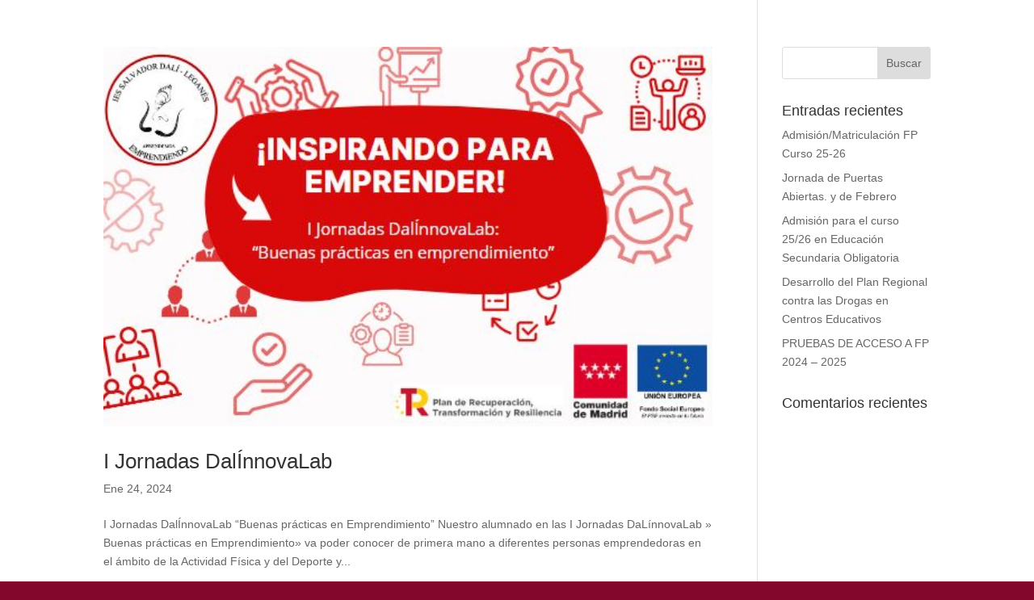

--- FILE ---
content_type: text/css
request_url: https://iessalvadordalileganes.es/wp-content/uploads/maxmegamenu/style.css?ver=6e3dea
body_size: 116
content:
@charset "UTF-8";

/** THIS FILE IS AUTOMATICALLY GENERATED - DO NOT MAKE MANUAL EDITS! **/
/** Custom CSS should be added to Mega Menu > Menu Themes > Custom Styling **/

.mega-menu-last-modified-1750180886 { content: 'Tuesday 17th June 2025 17:21:26 UTC'; }

.wp-block {}